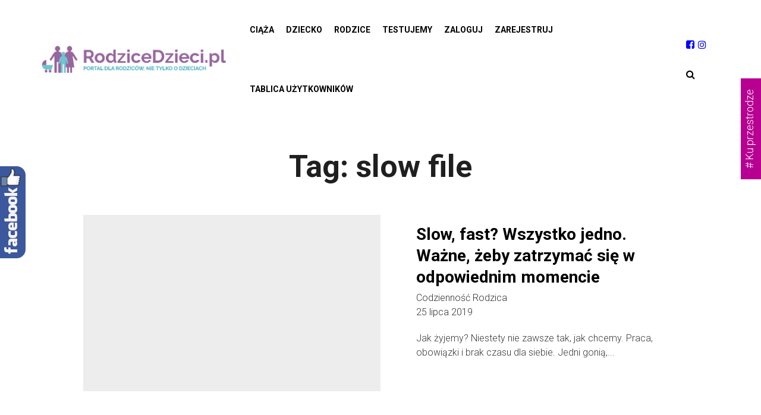

--- FILE ---
content_type: text/html; charset=UTF-8
request_url: https://rodzicedzieci.pl/tag/slow-file/
body_size: 20004
content:
<!DOCTYPE html>
<html dir="ltr" lang="pl-PL" prefix="og: https://ogp.me/ns#"
    xmlns:og="http://opengraphprotocol.org/schema/"
    xmlns:fb="http://www.facebook.com/2008/fbml">
<head>
    <meta charset="UTF-8">
    <meta name="viewport" content="width=device-width">
    <link rel="profile" href="http://gmpg.org/xfn/11" />
    <link rel="pingback" href="https://rodzicedzieci.pl/xmlrpc.php">
    <title>slow file - RodziceDzieci</title>
	<style>img:is([sizes="auto" i], [sizes^="auto," i]) { contain-intrinsic-size: 3000px 1500px }</style>
	
		<!-- All in One SEO 4.9.0 - aioseo.com -->
	<meta name="robots" content="max-image-preview:large" />
	<link rel="canonical" href="https://rodzicedzieci.pl/tag/slow-file/" />
	<meta name="generator" content="All in One SEO (AIOSEO) 4.9.0" />
		<script type="application/ld+json" class="aioseo-schema">
			{"@context":"https:\/\/schema.org","@graph":[{"@type":"BreadcrumbList","@id":"https:\/\/rodzicedzieci.pl\/tag\/slow-file\/#breadcrumblist","itemListElement":[{"@type":"ListItem","@id":"https:\/\/rodzicedzieci.pl#listItem","position":1,"name":"Home","item":"https:\/\/rodzicedzieci.pl","nextItem":{"@type":"ListItem","@id":"https:\/\/rodzicedzieci.pl\/tag\/slow-file\/#listItem","name":"slow file"}},{"@type":"ListItem","@id":"https:\/\/rodzicedzieci.pl\/tag\/slow-file\/#listItem","position":2,"name":"slow file","previousItem":{"@type":"ListItem","@id":"https:\/\/rodzicedzieci.pl#listItem","name":"Home"}}]},{"@type":"CollectionPage","@id":"https:\/\/rodzicedzieci.pl\/tag\/slow-file\/#collectionpage","url":"https:\/\/rodzicedzieci.pl\/tag\/slow-file\/","name":"slow file - RodziceDzieci","inLanguage":"pl-PL","isPartOf":{"@id":"https:\/\/rodzicedzieci.pl\/#website"},"breadcrumb":{"@id":"https:\/\/rodzicedzieci.pl\/tag\/slow-file\/#breadcrumblist"}},{"@type":"Organization","@id":"https:\/\/rodzicedzieci.pl\/#organization","name":"Rodzicedzieci.pl","description":"Portal dla rodzic\u00f3w i dzieci","url":"https:\/\/rodzicedzieci.pl\/"},{"@type":"WebSite","@id":"https:\/\/rodzicedzieci.pl\/#website","url":"https:\/\/rodzicedzieci.pl\/","name":"DarkOct02","description":"Portal dla rodzic\u00f3w i dzieci","inLanguage":"pl-PL","publisher":{"@id":"https:\/\/rodzicedzieci.pl\/#organization"}}]}
		</script>
		<!-- All in One SEO -->

<link rel='dns-prefetch' href='//static.addtoany.com' />
<link rel='dns-prefetch' href='//www.google.com' />
<link rel='dns-prefetch' href='//widgetlogic.org' />
<link rel='dns-prefetch' href='//use.fontawesome.com' />
<link rel='dns-prefetch' href='//fonts.googleapis.com' />
<link rel="alternate" type="application/rss+xml" title="RodziceDzieci &raquo; Kanał z wpisami" href="https://rodzicedzieci.pl/feed/" />
<link rel="alternate" type="application/rss+xml" title="RodziceDzieci &raquo; Kanał z wpisami otagowanymi jako slow file" href="https://rodzicedzieci.pl/tag/slow-file/feed/" />
<script type="text/javascript">
/* <![CDATA[ */
window._wpemojiSettings = {"baseUrl":"https:\/\/s.w.org\/images\/core\/emoji\/16.0.1\/72x72\/","ext":".png","svgUrl":"https:\/\/s.w.org\/images\/core\/emoji\/16.0.1\/svg\/","svgExt":".svg","source":{"concatemoji":"https:\/\/rodzicedzieci.pl\/wp-includes\/js\/wp-emoji-release.min.js?ver=6.8.3"}};
/*! This file is auto-generated */
!function(s,n){var o,i,e;function c(e){try{var t={supportTests:e,timestamp:(new Date).valueOf()};sessionStorage.setItem(o,JSON.stringify(t))}catch(e){}}function p(e,t,n){e.clearRect(0,0,e.canvas.width,e.canvas.height),e.fillText(t,0,0);var t=new Uint32Array(e.getImageData(0,0,e.canvas.width,e.canvas.height).data),a=(e.clearRect(0,0,e.canvas.width,e.canvas.height),e.fillText(n,0,0),new Uint32Array(e.getImageData(0,0,e.canvas.width,e.canvas.height).data));return t.every(function(e,t){return e===a[t]})}function u(e,t){e.clearRect(0,0,e.canvas.width,e.canvas.height),e.fillText(t,0,0);for(var n=e.getImageData(16,16,1,1),a=0;a<n.data.length;a++)if(0!==n.data[a])return!1;return!0}function f(e,t,n,a){switch(t){case"flag":return n(e,"\ud83c\udff3\ufe0f\u200d\u26a7\ufe0f","\ud83c\udff3\ufe0f\u200b\u26a7\ufe0f")?!1:!n(e,"\ud83c\udde8\ud83c\uddf6","\ud83c\udde8\u200b\ud83c\uddf6")&&!n(e,"\ud83c\udff4\udb40\udc67\udb40\udc62\udb40\udc65\udb40\udc6e\udb40\udc67\udb40\udc7f","\ud83c\udff4\u200b\udb40\udc67\u200b\udb40\udc62\u200b\udb40\udc65\u200b\udb40\udc6e\u200b\udb40\udc67\u200b\udb40\udc7f");case"emoji":return!a(e,"\ud83e\udedf")}return!1}function g(e,t,n,a){var r="undefined"!=typeof WorkerGlobalScope&&self instanceof WorkerGlobalScope?new OffscreenCanvas(300,150):s.createElement("canvas"),o=r.getContext("2d",{willReadFrequently:!0}),i=(o.textBaseline="top",o.font="600 32px Arial",{});return e.forEach(function(e){i[e]=t(o,e,n,a)}),i}function t(e){var t=s.createElement("script");t.src=e,t.defer=!0,s.head.appendChild(t)}"undefined"!=typeof Promise&&(o="wpEmojiSettingsSupports",i=["flag","emoji"],n.supports={everything:!0,everythingExceptFlag:!0},e=new Promise(function(e){s.addEventListener("DOMContentLoaded",e,{once:!0})}),new Promise(function(t){var n=function(){try{var e=JSON.parse(sessionStorage.getItem(o));if("object"==typeof e&&"number"==typeof e.timestamp&&(new Date).valueOf()<e.timestamp+604800&&"object"==typeof e.supportTests)return e.supportTests}catch(e){}return null}();if(!n){if("undefined"!=typeof Worker&&"undefined"!=typeof OffscreenCanvas&&"undefined"!=typeof URL&&URL.createObjectURL&&"undefined"!=typeof Blob)try{var e="postMessage("+g.toString()+"("+[JSON.stringify(i),f.toString(),p.toString(),u.toString()].join(",")+"));",a=new Blob([e],{type:"text/javascript"}),r=new Worker(URL.createObjectURL(a),{name:"wpTestEmojiSupports"});return void(r.onmessage=function(e){c(n=e.data),r.terminate(),t(n)})}catch(e){}c(n=g(i,f,p,u))}t(n)}).then(function(e){for(var t in e)n.supports[t]=e[t],n.supports.everything=n.supports.everything&&n.supports[t],"flag"!==t&&(n.supports.everythingExceptFlag=n.supports.everythingExceptFlag&&n.supports[t]);n.supports.everythingExceptFlag=n.supports.everythingExceptFlag&&!n.supports.flag,n.DOMReady=!1,n.readyCallback=function(){n.DOMReady=!0}}).then(function(){return e}).then(function(){var e;n.supports.everything||(n.readyCallback(),(e=n.source||{}).concatemoji?t(e.concatemoji):e.wpemoji&&e.twemoji&&(t(e.twemoji),t(e.wpemoji)))}))}((window,document),window._wpemojiSettings);
/* ]]> */
</script>
<!-- rodzicedzieci.pl is managing ads with Advanced Ads 2.0.14 – https://wpadvancedads.com/ --><script id="rodzi-ready">
			window.advanced_ads_ready=function(e,a){a=a||"complete";var d=function(e){return"interactive"===a?"loading"!==e:"complete"===e};d(document.readyState)?e():document.addEventListener("readystatechange",(function(a){d(a.target.readyState)&&e()}),{once:"interactive"===a})},window.advanced_ads_ready_queue=window.advanced_ads_ready_queue||[];		</script>
		
<link rel='stylesheet' id='sbi_styles-css' href='https://rodzicedzieci.pl/wp-content/plugins/instagram-feed/css/sbi-styles.min.css?ver=6.10.0' type='text/css' media='all' />
<style id='wp-emoji-styles-inline-css' type='text/css'>

	img.wp-smiley, img.emoji {
		display: inline !important;
		border: none !important;
		box-shadow: none !important;
		height: 1em !important;
		width: 1em !important;
		margin: 0 0.07em !important;
		vertical-align: -0.1em !important;
		background: none !important;
		padding: 0 !important;
	}
</style>
<link rel='stylesheet' id='wp-block-library-css' href='https://rodzicedzieci.pl/wp-includes/css/dist/block-library/style.min.css?ver=6.8.3' type='text/css' media='all' />
<style id='wp-block-library-theme-inline-css' type='text/css'>
.wp-block-audio :where(figcaption){color:#555;font-size:13px;text-align:center}.is-dark-theme .wp-block-audio :where(figcaption){color:#ffffffa6}.wp-block-audio{margin:0 0 1em}.wp-block-code{border:1px solid #ccc;border-radius:4px;font-family:Menlo,Consolas,monaco,monospace;padding:.8em 1em}.wp-block-embed :where(figcaption){color:#555;font-size:13px;text-align:center}.is-dark-theme .wp-block-embed :where(figcaption){color:#ffffffa6}.wp-block-embed{margin:0 0 1em}.blocks-gallery-caption{color:#555;font-size:13px;text-align:center}.is-dark-theme .blocks-gallery-caption{color:#ffffffa6}:root :where(.wp-block-image figcaption){color:#555;font-size:13px;text-align:center}.is-dark-theme :root :where(.wp-block-image figcaption){color:#ffffffa6}.wp-block-image{margin:0 0 1em}.wp-block-pullquote{border-bottom:4px solid;border-top:4px solid;color:currentColor;margin-bottom:1.75em}.wp-block-pullquote cite,.wp-block-pullquote footer,.wp-block-pullquote__citation{color:currentColor;font-size:.8125em;font-style:normal;text-transform:uppercase}.wp-block-quote{border-left:.25em solid;margin:0 0 1.75em;padding-left:1em}.wp-block-quote cite,.wp-block-quote footer{color:currentColor;font-size:.8125em;font-style:normal;position:relative}.wp-block-quote:where(.has-text-align-right){border-left:none;border-right:.25em solid;padding-left:0;padding-right:1em}.wp-block-quote:where(.has-text-align-center){border:none;padding-left:0}.wp-block-quote.is-large,.wp-block-quote.is-style-large,.wp-block-quote:where(.is-style-plain){border:none}.wp-block-search .wp-block-search__label{font-weight:700}.wp-block-search__button{border:1px solid #ccc;padding:.375em .625em}:where(.wp-block-group.has-background){padding:1.25em 2.375em}.wp-block-separator.has-css-opacity{opacity:.4}.wp-block-separator{border:none;border-bottom:2px solid;margin-left:auto;margin-right:auto}.wp-block-separator.has-alpha-channel-opacity{opacity:1}.wp-block-separator:not(.is-style-wide):not(.is-style-dots){width:100px}.wp-block-separator.has-background:not(.is-style-dots){border-bottom:none;height:1px}.wp-block-separator.has-background:not(.is-style-wide):not(.is-style-dots){height:2px}.wp-block-table{margin:0 0 1em}.wp-block-table td,.wp-block-table th{word-break:normal}.wp-block-table :where(figcaption){color:#555;font-size:13px;text-align:center}.is-dark-theme .wp-block-table :where(figcaption){color:#ffffffa6}.wp-block-video :where(figcaption){color:#555;font-size:13px;text-align:center}.is-dark-theme .wp-block-video :where(figcaption){color:#ffffffa6}.wp-block-video{margin:0 0 1em}:root :where(.wp-block-template-part.has-background){margin-bottom:0;margin-top:0;padding:1.25em 2.375em}
</style>
<style id='classic-theme-styles-inline-css' type='text/css'>
/*! This file is auto-generated */
.wp-block-button__link{color:#fff;background-color:#32373c;border-radius:9999px;box-shadow:none;text-decoration:none;padding:calc(.667em + 2px) calc(1.333em + 2px);font-size:1.125em}.wp-block-file__button{background:#32373c;color:#fff;text-decoration:none}
</style>
<link rel='stylesheet' id='aioseo/css/src/vue/standalone/blocks/table-of-contents/global.scss-css' href='https://rodzicedzieci.pl/wp-content/plugins/all-in-one-seo-pack/dist/Lite/assets/css/table-of-contents/global.e90f6d47.css?ver=4.9.0' type='text/css' media='all' />
<link rel='stylesheet' id='block-widget-css' href='https://rodzicedzieci.pl/wp-content/plugins/widget-logic/block_widget/css/widget.css?ver=1725454495' type='text/css' media='all' />
<style id='global-styles-inline-css' type='text/css'>
:root{--wp--preset--aspect-ratio--square: 1;--wp--preset--aspect-ratio--4-3: 4/3;--wp--preset--aspect-ratio--3-4: 3/4;--wp--preset--aspect-ratio--3-2: 3/2;--wp--preset--aspect-ratio--2-3: 2/3;--wp--preset--aspect-ratio--16-9: 16/9;--wp--preset--aspect-ratio--9-16: 9/16;--wp--preset--color--black: #000000;--wp--preset--color--cyan-bluish-gray: #abb8c3;--wp--preset--color--white: #ffffff;--wp--preset--color--pale-pink: #f78da7;--wp--preset--color--vivid-red: #cf2e2e;--wp--preset--color--luminous-vivid-orange: #ff6900;--wp--preset--color--luminous-vivid-amber: #fcb900;--wp--preset--color--light-green-cyan: #7bdcb5;--wp--preset--color--vivid-green-cyan: #00d084;--wp--preset--color--pale-cyan-blue: #8ed1fc;--wp--preset--color--vivid-cyan-blue: #0693e3;--wp--preset--color--vivid-purple: #9b51e0;--wp--preset--color--strong-magenta: #a156b4;--wp--preset--color--light-grayish-magenta: #d0a5db;--wp--preset--color--very-light-gray: #eee;--wp--preset--color--very-dark-gray: #444;--wp--preset--gradient--vivid-cyan-blue-to-vivid-purple: linear-gradient(135deg,rgba(6,147,227,1) 0%,rgb(155,81,224) 100%);--wp--preset--gradient--light-green-cyan-to-vivid-green-cyan: linear-gradient(135deg,rgb(122,220,180) 0%,rgb(0,208,130) 100%);--wp--preset--gradient--luminous-vivid-amber-to-luminous-vivid-orange: linear-gradient(135deg,rgba(252,185,0,1) 0%,rgba(255,105,0,1) 100%);--wp--preset--gradient--luminous-vivid-orange-to-vivid-red: linear-gradient(135deg,rgba(255,105,0,1) 0%,rgb(207,46,46) 100%);--wp--preset--gradient--very-light-gray-to-cyan-bluish-gray: linear-gradient(135deg,rgb(238,238,238) 0%,rgb(169,184,195) 100%);--wp--preset--gradient--cool-to-warm-spectrum: linear-gradient(135deg,rgb(74,234,220) 0%,rgb(151,120,209) 20%,rgb(207,42,186) 40%,rgb(238,44,130) 60%,rgb(251,105,98) 80%,rgb(254,248,76) 100%);--wp--preset--gradient--blush-light-purple: linear-gradient(135deg,rgb(255,206,236) 0%,rgb(152,150,240) 100%);--wp--preset--gradient--blush-bordeaux: linear-gradient(135deg,rgb(254,205,165) 0%,rgb(254,45,45) 50%,rgb(107,0,62) 100%);--wp--preset--gradient--luminous-dusk: linear-gradient(135deg,rgb(255,203,112) 0%,rgb(199,81,192) 50%,rgb(65,88,208) 100%);--wp--preset--gradient--pale-ocean: linear-gradient(135deg,rgb(255,245,203) 0%,rgb(182,227,212) 50%,rgb(51,167,181) 100%);--wp--preset--gradient--electric-grass: linear-gradient(135deg,rgb(202,248,128) 0%,rgb(113,206,126) 100%);--wp--preset--gradient--midnight: linear-gradient(135deg,rgb(2,3,129) 0%,rgb(40,116,252) 100%);--wp--preset--font-size--small: 13px;--wp--preset--font-size--medium: 20px;--wp--preset--font-size--large: 36px;--wp--preset--font-size--x-large: 42px;--wp--preset--spacing--20: 0.44rem;--wp--preset--spacing--30: 0.67rem;--wp--preset--spacing--40: 1rem;--wp--preset--spacing--50: 1.5rem;--wp--preset--spacing--60: 2.25rem;--wp--preset--spacing--70: 3.38rem;--wp--preset--spacing--80: 5.06rem;--wp--preset--shadow--natural: 6px 6px 9px rgba(0, 0, 0, 0.2);--wp--preset--shadow--deep: 12px 12px 50px rgba(0, 0, 0, 0.4);--wp--preset--shadow--sharp: 6px 6px 0px rgba(0, 0, 0, 0.2);--wp--preset--shadow--outlined: 6px 6px 0px -3px rgba(255, 255, 255, 1), 6px 6px rgba(0, 0, 0, 1);--wp--preset--shadow--crisp: 6px 6px 0px rgba(0, 0, 0, 1);}:where(.is-layout-flex){gap: 0.5em;}:where(.is-layout-grid){gap: 0.5em;}body .is-layout-flex{display: flex;}.is-layout-flex{flex-wrap: wrap;align-items: center;}.is-layout-flex > :is(*, div){margin: 0;}body .is-layout-grid{display: grid;}.is-layout-grid > :is(*, div){margin: 0;}:where(.wp-block-columns.is-layout-flex){gap: 2em;}:where(.wp-block-columns.is-layout-grid){gap: 2em;}:where(.wp-block-post-template.is-layout-flex){gap: 1.25em;}:where(.wp-block-post-template.is-layout-grid){gap: 1.25em;}.has-black-color{color: var(--wp--preset--color--black) !important;}.has-cyan-bluish-gray-color{color: var(--wp--preset--color--cyan-bluish-gray) !important;}.has-white-color{color: var(--wp--preset--color--white) !important;}.has-pale-pink-color{color: var(--wp--preset--color--pale-pink) !important;}.has-vivid-red-color{color: var(--wp--preset--color--vivid-red) !important;}.has-luminous-vivid-orange-color{color: var(--wp--preset--color--luminous-vivid-orange) !important;}.has-luminous-vivid-amber-color{color: var(--wp--preset--color--luminous-vivid-amber) !important;}.has-light-green-cyan-color{color: var(--wp--preset--color--light-green-cyan) !important;}.has-vivid-green-cyan-color{color: var(--wp--preset--color--vivid-green-cyan) !important;}.has-pale-cyan-blue-color{color: var(--wp--preset--color--pale-cyan-blue) !important;}.has-vivid-cyan-blue-color{color: var(--wp--preset--color--vivid-cyan-blue) !important;}.has-vivid-purple-color{color: var(--wp--preset--color--vivid-purple) !important;}.has-black-background-color{background-color: var(--wp--preset--color--black) !important;}.has-cyan-bluish-gray-background-color{background-color: var(--wp--preset--color--cyan-bluish-gray) !important;}.has-white-background-color{background-color: var(--wp--preset--color--white) !important;}.has-pale-pink-background-color{background-color: var(--wp--preset--color--pale-pink) !important;}.has-vivid-red-background-color{background-color: var(--wp--preset--color--vivid-red) !important;}.has-luminous-vivid-orange-background-color{background-color: var(--wp--preset--color--luminous-vivid-orange) !important;}.has-luminous-vivid-amber-background-color{background-color: var(--wp--preset--color--luminous-vivid-amber) !important;}.has-light-green-cyan-background-color{background-color: var(--wp--preset--color--light-green-cyan) !important;}.has-vivid-green-cyan-background-color{background-color: var(--wp--preset--color--vivid-green-cyan) !important;}.has-pale-cyan-blue-background-color{background-color: var(--wp--preset--color--pale-cyan-blue) !important;}.has-vivid-cyan-blue-background-color{background-color: var(--wp--preset--color--vivid-cyan-blue) !important;}.has-vivid-purple-background-color{background-color: var(--wp--preset--color--vivid-purple) !important;}.has-black-border-color{border-color: var(--wp--preset--color--black) !important;}.has-cyan-bluish-gray-border-color{border-color: var(--wp--preset--color--cyan-bluish-gray) !important;}.has-white-border-color{border-color: var(--wp--preset--color--white) !important;}.has-pale-pink-border-color{border-color: var(--wp--preset--color--pale-pink) !important;}.has-vivid-red-border-color{border-color: var(--wp--preset--color--vivid-red) !important;}.has-luminous-vivid-orange-border-color{border-color: var(--wp--preset--color--luminous-vivid-orange) !important;}.has-luminous-vivid-amber-border-color{border-color: var(--wp--preset--color--luminous-vivid-amber) !important;}.has-light-green-cyan-border-color{border-color: var(--wp--preset--color--light-green-cyan) !important;}.has-vivid-green-cyan-border-color{border-color: var(--wp--preset--color--vivid-green-cyan) !important;}.has-pale-cyan-blue-border-color{border-color: var(--wp--preset--color--pale-cyan-blue) !important;}.has-vivid-cyan-blue-border-color{border-color: var(--wp--preset--color--vivid-cyan-blue) !important;}.has-vivid-purple-border-color{border-color: var(--wp--preset--color--vivid-purple) !important;}.has-vivid-cyan-blue-to-vivid-purple-gradient-background{background: var(--wp--preset--gradient--vivid-cyan-blue-to-vivid-purple) !important;}.has-light-green-cyan-to-vivid-green-cyan-gradient-background{background: var(--wp--preset--gradient--light-green-cyan-to-vivid-green-cyan) !important;}.has-luminous-vivid-amber-to-luminous-vivid-orange-gradient-background{background: var(--wp--preset--gradient--luminous-vivid-amber-to-luminous-vivid-orange) !important;}.has-luminous-vivid-orange-to-vivid-red-gradient-background{background: var(--wp--preset--gradient--luminous-vivid-orange-to-vivid-red) !important;}.has-very-light-gray-to-cyan-bluish-gray-gradient-background{background: var(--wp--preset--gradient--very-light-gray-to-cyan-bluish-gray) !important;}.has-cool-to-warm-spectrum-gradient-background{background: var(--wp--preset--gradient--cool-to-warm-spectrum) !important;}.has-blush-light-purple-gradient-background{background: var(--wp--preset--gradient--blush-light-purple) !important;}.has-blush-bordeaux-gradient-background{background: var(--wp--preset--gradient--blush-bordeaux) !important;}.has-luminous-dusk-gradient-background{background: var(--wp--preset--gradient--luminous-dusk) !important;}.has-pale-ocean-gradient-background{background: var(--wp--preset--gradient--pale-ocean) !important;}.has-electric-grass-gradient-background{background: var(--wp--preset--gradient--electric-grass) !important;}.has-midnight-gradient-background{background: var(--wp--preset--gradient--midnight) !important;}.has-small-font-size{font-size: var(--wp--preset--font-size--small) !important;}.has-medium-font-size{font-size: var(--wp--preset--font-size--medium) !important;}.has-large-font-size{font-size: var(--wp--preset--font-size--large) !important;}.has-x-large-font-size{font-size: var(--wp--preset--font-size--x-large) !important;}
:where(.wp-block-post-template.is-layout-flex){gap: 1.25em;}:where(.wp-block-post-template.is-layout-grid){gap: 1.25em;}
:where(.wp-block-columns.is-layout-flex){gap: 2em;}:where(.wp-block-columns.is-layout-grid){gap: 2em;}
:root :where(.wp-block-pullquote){font-size: 1.5em;line-height: 1.6;}
</style>
<link rel='stylesheet' id='dashicons-css' href='https://rodzicedzieci.pl/wp-includes/css/dashicons.min.css?ver=6.8.3' type='text/css' media='all' />
<link rel='stylesheet' id='everest-forms-general-css' href='https://rodzicedzieci.pl/wp-content/plugins/everest-forms/assets/css/everest-forms.css?ver=3.4.1' type='text/css' media='all' />
<link rel='stylesheet' id='jquery-intl-tel-input-css' href='https://rodzicedzieci.pl/wp-content/plugins/everest-forms/assets/css/intlTelInput.css?ver=3.4.1' type='text/css' media='all' />
<link rel='stylesheet' id='gdc-css' href='https://rodzicedzieci.pl/wp-content/plugins/grid-shortcodes/css/gdc_custom_style.css?ver=6.8.3' type='text/css' media='all' />
<link rel='stylesheet' id='core-front-css' href='https://rodzicedzieci.pl/wp-content/plugins/theme-core/assets/css/na-core-front.css?ver=1.0' type='text/css' media='all' />
<link rel='stylesheet' id='usp_style-css' href='https://rodzicedzieci.pl/wp-content/plugins/user-submitted-posts/resources/usp.css?ver=20251121' type='text/css' media='all' />
<link rel='stylesheet' id='upg-style-css' href='https://rodzicedzieci.pl/wp-content/plugins/wp-upg/css/style.css?ver=2.19' type='text/css' media='all' />
<link rel='stylesheet' id='upg_fancybox_css-css' href='https://rodzicedzieci.pl/wp-content/plugins/wp-upg/css/jquery.fancybox.min.css?ver=2.19' type='text/css' media='all' />
<link rel='stylesheet' id='odude-pure-css' href='https://rodzicedzieci.pl/wp-content/plugins/wp-upg/css/pure-min.css?ver=6.8.3' type='text/css' media='all' />
<link rel='stylesheet' id='odude-pure-grid-css' href='https://rodzicedzieci.pl/wp-content/plugins/wp-upg/css/grids-responsive-min.css?ver=6.8.3' type='text/css' media='all' />
<link rel='stylesheet' id='upg-fontawesome-css' href='https://use.fontawesome.com/releases/v5.3.1/css/all.css?ver=6.8.3' type='text/css' media='all' />
<link rel='stylesheet' id='h5p-plugin-styles-css' href='https://rodzicedzieci.pl/wp-content/plugins/h5p/h5p-php-library/styles/h5p.css?ver=1.16.1' type='text/css' media='all' />
<link rel='stylesheet' id='ganesa-fonts-css' href='//fonts.googleapis.com/css?family=Josefin+Sans%3A300%2C400%2C400i%2C600&#038;subset=latin%2Clatin-ext' type='text/css' media='all' />
<link rel='stylesheet' id='bootstrap-css' href='https://rodzicedzieci.pl/wp-content/themes/ganesa/assets/css/bootstrap.min.css?ver=3.0.2%20' type='text/css' media='all' />
<link rel='stylesheet' id='awesome-font-css' href='https://rodzicedzieci.pl/wp-content/themes/ganesa/assets/css/font-awesome.min.css?ver=4.6.3' type='text/css' media='all' />
<link rel='stylesheet' id='jquery-ui-css' href='https://rodzicedzieci.pl/wp-content/themes/ganesa/assets/css/jquery-ui.min.css?ver=1.11.4' type='text/css' media='all' />
<link rel='stylesheet' id='ionicons-font-css' href='https://rodzicedzieci.pl/wp-content/themes/ganesa/assets/css/plugins/ionicons.min.css?ver=2.0.0' type='text/css' media='all' />
<link rel='stylesheet' id='photoswipe-css' href='https://rodzicedzieci.pl/wp-content/themes/ganesa/assets/css/photoswipe.css' type='text/css' media='all' />
<link rel='stylesheet' id='default-skin-css' href='https://rodzicedzieci.pl/wp-content/themes/ganesa/assets/css/default-skin/default-skin.css' type='text/css' media='all' />
<link rel='stylesheet' id='ganesa-main-css' href='https://rodzicedzieci.pl/wp-content/themes/ganesa/style.css' type='text/css' media='all' />
<link rel='stylesheet' id='ganesa-css-css' href='https://rodzicedzieci.pl/wp-content/themes/ganesa/assets/css/style-default.min.css?ver=6.8.3' type='text/css' media='all' />
<link rel='stylesheet' id='tablepress-default-css' href='https://rodzicedzieci.pl/wp-content/plugins/tablepress/css/build/default.css?ver=3.2.5' type='text/css' media='all' />
<link rel='stylesheet' id='addtoany-css' href='https://rodzicedzieci.pl/wp-content/plugins/add-to-any/addtoany.min.css?ver=1.16' type='text/css' media='all' />
<link rel='stylesheet' id='um_modal-css' href='https://rodzicedzieci.pl/wp-content/plugins/ultimate-member/assets/css/um-modal.min.css?ver=2.10.6' type='text/css' media='all' />
<link rel='stylesheet' id='um_ui-css' href='https://rodzicedzieci.pl/wp-content/plugins/ultimate-member/assets/libs/jquery-ui/jquery-ui.min.css?ver=1.13.2' type='text/css' media='all' />
<link rel='stylesheet' id='um_tipsy-css' href='https://rodzicedzieci.pl/wp-content/plugins/ultimate-member/assets/libs/tipsy/tipsy.min.css?ver=1.0.0a' type='text/css' media='all' />
<link rel='stylesheet' id='um_raty-css' href='https://rodzicedzieci.pl/wp-content/plugins/ultimate-member/assets/libs/raty/um-raty.min.css?ver=2.6.0' type='text/css' media='all' />
<link rel='stylesheet' id='select2-css' href='https://rodzicedzieci.pl/wp-content/plugins/ultimate-member/assets/libs/select2/select2.min.css?ver=4.0.13' type='text/css' media='all' />
<link rel='stylesheet' id='um_fileupload-css' href='https://rodzicedzieci.pl/wp-content/plugins/ultimate-member/assets/css/um-fileupload.min.css?ver=2.10.6' type='text/css' media='all' />
<link rel='stylesheet' id='um_confirm-css' href='https://rodzicedzieci.pl/wp-content/plugins/ultimate-member/assets/libs/um-confirm/um-confirm.min.css?ver=1.0' type='text/css' media='all' />
<link rel='stylesheet' id='um_datetime-css' href='https://rodzicedzieci.pl/wp-content/plugins/ultimate-member/assets/libs/pickadate/default.min.css?ver=3.6.2' type='text/css' media='all' />
<link rel='stylesheet' id='um_datetime_date-css' href='https://rodzicedzieci.pl/wp-content/plugins/ultimate-member/assets/libs/pickadate/default.date.min.css?ver=3.6.2' type='text/css' media='all' />
<link rel='stylesheet' id='um_datetime_time-css' href='https://rodzicedzieci.pl/wp-content/plugins/ultimate-member/assets/libs/pickadate/default.time.min.css?ver=3.6.2' type='text/css' media='all' />
<link rel='stylesheet' id='um_fonticons_ii-css' href='https://rodzicedzieci.pl/wp-content/plugins/ultimate-member/assets/libs/legacy/fonticons/fonticons-ii.min.css?ver=2.10.6' type='text/css' media='all' />
<link rel='stylesheet' id='um_fonticons_fa-css' href='https://rodzicedzieci.pl/wp-content/plugins/ultimate-member/assets/libs/legacy/fonticons/fonticons-fa.min.css?ver=2.10.6' type='text/css' media='all' />
<link rel='stylesheet' id='um_fontawesome-css' href='https://rodzicedzieci.pl/wp-content/plugins/ultimate-member/assets/css/um-fontawesome.min.css?ver=6.5.2' type='text/css' media='all' />
<link rel='stylesheet' id='um_common-css' href='https://rodzicedzieci.pl/wp-content/plugins/ultimate-member/assets/css/common.min.css?ver=2.10.6' type='text/css' media='all' />
<link rel='stylesheet' id='um_responsive-css' href='https://rodzicedzieci.pl/wp-content/plugins/ultimate-member/assets/css/um-responsive.min.css?ver=2.10.6' type='text/css' media='all' />
<link rel='stylesheet' id='um_styles-css' href='https://rodzicedzieci.pl/wp-content/plugins/ultimate-member/assets/css/um-styles.min.css?ver=2.10.6' type='text/css' media='all' />
<link rel='stylesheet' id='um_crop-css' href='https://rodzicedzieci.pl/wp-content/plugins/ultimate-member/assets/libs/cropper/cropper.min.css?ver=1.6.1' type='text/css' media='all' />
<link rel='stylesheet' id='um_profile-css' href='https://rodzicedzieci.pl/wp-content/plugins/ultimate-member/assets/css/um-profile.min.css?ver=2.10.6' type='text/css' media='all' />
<link rel='stylesheet' id='um_account-css' href='https://rodzicedzieci.pl/wp-content/plugins/ultimate-member/assets/css/um-account.min.css?ver=2.10.6' type='text/css' media='all' />
<link rel='stylesheet' id='um_misc-css' href='https://rodzicedzieci.pl/wp-content/plugins/ultimate-member/assets/css/um-misc.min.css?ver=2.10.6' type='text/css' media='all' />
<link rel='stylesheet' id='um_default_css-css' href='https://rodzicedzieci.pl/wp-content/plugins/ultimate-member/assets/css/um-old-default.min.css?ver=2.10.6' type='text/css' media='all' />
<link rel='stylesheet' id='site-reviews-css' href='https://rodzicedzieci.pl/wp-content/plugins/site-reviews/assets/styles/default.css?ver=7.2.13' type='text/css' media='all' />
<style id='site-reviews-inline-css' type='text/css'>
:root{--glsr-star-empty:url(https://rodzicedzieci.pl/wp-content/plugins/site-reviews/assets/images/stars/default/star-empty.svg);--glsr-star-error:url(https://rodzicedzieci.pl/wp-content/plugins/site-reviews/assets/images/stars/default/star-error.svg);--glsr-star-full:url(https://rodzicedzieci.pl/wp-content/plugins/site-reviews/assets/images/stars/default/star-full.svg);--glsr-star-half:url(https://rodzicedzieci.pl/wp-content/plugins/site-reviews/assets/images/stars/default/star-half.svg)}

</style>
<link rel='stylesheet' id='ganesa-child-theme-css' href='https://rodzicedzieci.pl/wp-content/themes/ganesa-child/style.css?ver=6.8.3' type='text/css' media='all' />
<link rel='stylesheet' id='sos-style-css' href='https://rodzicedzieci.pl/wp-content/plugins/soslider-social-slider/css/sos_style.min.css?ver=6.8.3' type='text/css' media='all' />
<link rel="stylesheet" type="text/css" href="https://rodzicedzieci.pl/wp-content/plugins/smart-slider-3/Public/SmartSlider3/Application/Frontend/Assets/dist/smartslider.min.css?ver=667fb12b" media="all">
<style data-related="n2-ss-11">div#n2-ss-11 .n2-ss-slider-1{display:grid;position:relative;}div#n2-ss-11 .n2-ss-slider-2{display:grid;position:relative;overflow:hidden;padding:0px 0px 0px 0px;border:0px solid RGBA(62,62,62,1);border-radius:0px;background-clip:padding-box;background-repeat:repeat;background-position:50% 50%;background-size:cover;background-attachment:scroll;z-index:1;}div#n2-ss-11:not(.n2-ss-loaded) .n2-ss-slider-2{background-image:none !important;}div#n2-ss-11 .n2-ss-slider-3{display:grid;grid-template-areas:'cover';position:relative;overflow:hidden;z-index:10;}div#n2-ss-11 .n2-ss-slider-3 > *{grid-area:cover;}div#n2-ss-11 .n2-ss-slide-backgrounds,div#n2-ss-11 .n2-ss-slider-3 > .n2-ss-divider{position:relative;}div#n2-ss-11 .n2-ss-slide-backgrounds{z-index:10;}div#n2-ss-11 .n2-ss-slide-backgrounds > *{overflow:hidden;}div#n2-ss-11 .n2-ss-slide-background{transform:translateX(-100000px);}div#n2-ss-11 .n2-ss-slider-4{place-self:center;position:relative;width:100%;height:100%;z-index:20;display:grid;grid-template-areas:'slide';}div#n2-ss-11 .n2-ss-slider-4 > *{grid-area:slide;}div#n2-ss-11.n2-ss-full-page--constrain-ratio .n2-ss-slider-4{height:auto;}div#n2-ss-11 .n2-ss-slide{display:grid;place-items:center;grid-auto-columns:100%;position:relative;z-index:20;-webkit-backface-visibility:hidden;transform:translateX(-100000px);}div#n2-ss-11 .n2-ss-slide{perspective:1500px;}div#n2-ss-11 .n2-ss-slide-active{z-index:21;}.n2-ss-background-animation{position:absolute;top:0;left:0;width:100%;height:100%;z-index:3;}div#n2-ss-11 .n2-ss-button-container,div#n2-ss-11 .n2-ss-button-container a{display:block;}div#n2-ss-11 .n2-ss-button-container--non-full-width,div#n2-ss-11 .n2-ss-button-container--non-full-width a{display:inline-block;}div#n2-ss-11 .n2-ss-button-container.n2-ss-nowrap{white-space:nowrap;}div#n2-ss-11 .n2-ss-button-container a div{display:inline;font-size:inherit;text-decoration:inherit;color:inherit;line-height:inherit;font-family:inherit;font-weight:inherit;}div#n2-ss-11 .n2-ss-button-container a > div{display:inline-flex;align-items:center;vertical-align:top;}div#n2-ss-11 .n2-ss-button-container span{font-size:100%;vertical-align:baseline;}div#n2-ss-11 .n2-ss-button-container a[data-iconplacement="left"] span{margin-right:0.3em;}div#n2-ss-11 .n2-ss-button-container a[data-iconplacement="right"] span{margin-left:0.3em;}div#n2-ss-11 .n-uc-1ef9ecda5b8aa-inner{--n2bggradient:linear-gradient(RGBA(255,255,255,1), RGBA(255,255,255,1));--n2bgimage:URL("//rodzicedzieci.pl/wp-content/uploads/2018/10/TWOJA-HISTORIA-KU-PRZESTRODZE-4.png");background-position:50% 50%,50% 50%;}div#n2-ss-11 .n2-font-45f506ee36d6d6b6bbd48db8e7d778aa-link a{font-family: 'Arial';color: #ffffff;font-size:137.5%;text-shadow: none;line-height: 1.5;font-weight: normal;font-style: normal;text-decoration: none;text-align: left;letter-spacing: normal;word-spacing: normal;text-transform: none;}div#n2-ss-11 .n2-style-8e0265d756a0ce25a4750508d5e8101d-heading{background: #b93584;opacity:1;padding:10px 30px 10px 30px ;box-shadow: none;border: 0px solid RGBA(255,255,255,0);border-radius:5px;}div#n2-ss-11 .n2-style-8e0265d756a0ce25a4750508d5e8101d-heading:Hover, div#n2-ss-11 .n2-style-8e0265d756a0ce25a4750508d5e8101d-heading:ACTIVE, div#n2-ss-11 .n2-style-8e0265d756a0ce25a4750508d5e8101d-heading:FOCUS{opacity:1;background: #b75991;}div#n2-ss-11 .n2-ss-slide-limiter{max-width:3000px;}div#n2-ss-11 .n-uc-GNDeRQXI0vBi{padding:0px 0px 0px 0px}div#n2-ss-11 .n-uc-1ef9ecda5b8aa-inner{padding:10px 10px 10px 10px;justify-content:center}@media (min-width: 1200px){div#n2-ss-11 [data-hide-desktopportrait="1"]{display: none !important;}}@media (orientation: landscape) and (max-width: 1199px) and (min-width: 901px),(orientation: portrait) and (max-width: 1199px) and (min-width: 701px){div#n2-ss-11 [data-hide-tabletportrait="1"]{display: none !important;}}@media (orientation: landscape) and (max-width: 900px),(orientation: portrait) and (max-width: 700px){div#n2-ss-11 [data-hide-mobileportrait="1"]{display: none !important;}}</style>
<script>(function(){this._N2=this._N2||{_r:[],_d:[],r:function(){this._r.push(arguments)},d:function(){this._d.push(arguments)}}}).call(window);</script><script src="https://rodzicedzieci.pl/wp-content/plugins/smart-slider-3/Public/SmartSlider3/Application/Frontend/Assets/dist/n2.min.js?ver=667fb12b" defer async></script>
<script src="https://rodzicedzieci.pl/wp-content/plugins/smart-slider-3/Public/SmartSlider3/Application/Frontend/Assets/dist/smartslider-frontend.min.js?ver=667fb12b" defer async></script>
<script src="https://rodzicedzieci.pl/wp-content/plugins/smart-slider-3/Public/SmartSlider3/Slider/SliderType/Simple/Assets/dist/ss-simple.min.js?ver=667fb12b" defer async></script>
<script>_N2.r('documentReady',function(){_N2.r(["documentReady","smartslider-frontend","ss-simple"],function(){new _N2.SmartSliderSimple('n2-ss-11',{"admin":false,"background.video.mobile":1,"loadingTime":2000,"alias":{"id":0,"smoothScroll":0,"slideSwitch":0,"scroll":1},"align":"normal","isDelayed":0,"responsive":{"mediaQueries":{"all":false,"desktopportrait":["(min-width: 1200px)"],"tabletportrait":["(orientation: landscape) and (max-width: 1199px) and (min-width: 901px)","(orientation: portrait) and (max-width: 1199px) and (min-width: 701px)"],"mobileportrait":["(orientation: landscape) and (max-width: 900px)","(orientation: portrait) and (max-width: 700px)"]},"base":{"slideOuterWidth":300,"slideOuterHeight":300,"sliderWidth":300,"sliderHeight":300,"slideWidth":300,"slideHeight":300},"hideOn":{"desktopLandscape":false,"desktopPortrait":false,"tabletLandscape":false,"tabletPortrait":false,"mobileLandscape":false,"mobilePortrait":false},"onResizeEnabled":true,"type":"auto","sliderHeightBasedOn":"real","focusUser":1,"focusEdge":"auto","breakpoints":[{"device":"tabletPortrait","type":"max-screen-width","portraitWidth":1199,"landscapeWidth":1199},{"device":"mobilePortrait","type":"max-screen-width","portraitWidth":700,"landscapeWidth":900}],"enabledDevices":{"desktopLandscape":0,"desktopPortrait":1,"tabletLandscape":0,"tabletPortrait":1,"mobileLandscape":0,"mobilePortrait":1},"sizes":{"desktopPortrait":{"width":300,"height":300,"max":3000,"min":300},"tabletPortrait":{"width":300,"height":300,"customHeight":false,"max":1199,"min":300},"mobilePortrait":{"width":300,"height":300,"customHeight":false,"max":900,"min":300}},"overflowHiddenPage":0,"focus":{"offsetTop":"#wpadminbar","offsetBottom":""}},"controls":{"mousewheel":0,"touch":0,"keyboard":1,"blockCarouselInteraction":1},"playWhenVisible":1,"playWhenVisibleAt":0.5,"lazyLoad":0,"lazyLoadNeighbor":0,"blockrightclick":0,"maintainSession":0,"autoplay":{"enabled":0,"start":1,"duration":8000,"autoplayLoop":1,"allowReStart":0,"pause":{"click":1,"mouse":"0","mediaStarted":1},"resume":{"click":0,"mouse":0,"mediaEnded":1,"slidechanged":0},"interval":1,"intervalModifier":"loop","intervalSlide":"current"},"perspective":1500,"layerMode":{"playOnce":0,"playFirstLayer":1,"mode":"skippable","inAnimation":"mainInEnd"},"bgAnimations":0,"mainanimation":{"type":"horizontal","duration":800,"delay":0,"ease":"easeOutQuad","shiftedBackgroundAnimation":0},"carousel":1,"initCallbacks":function(){}})})});</script><script type="text/javascript" src="https://rodzicedzieci.pl/wp-content/themes/ganesa-child/scripts.js?ver=1" id="my-script-js"></script>
<script type="text/javascript" src="https://rodzicedzieci.pl/wp-includes/js/jquery/jquery.min.js?ver=3.7.1" id="jquery-core-js"></script>
<script type="text/javascript" src="https://rodzicedzieci.pl/wp-includes/js/jquery/jquery-migrate.min.js?ver=3.4.1" id="jquery-migrate-js"></script>
<script type="text/javascript" id="addtoany-core-js-before">
/* <![CDATA[ */
window.a2a_config=window.a2a_config||{};a2a_config.callbacks=[];a2a_config.overlays=[];a2a_config.templates={};a2a_localize = {
	Share: "Share",
	Save: "Save",
	Subscribe: "Subscribe",
	Email: "Email",
	Bookmark: "Bookmark",
	ShowAll: "Show all",
	ShowLess: "Show less",
	FindServices: "Find service(s)",
	FindAnyServiceToAddTo: "Instantly find any service to add to",
	PoweredBy: "Powered by",
	ShareViaEmail: "Share via email",
	SubscribeViaEmail: "Subscribe via email",
	BookmarkInYourBrowser: "Bookmark in your browser",
	BookmarkInstructions: "Press Ctrl+D or \u2318+D to bookmark this page",
	AddToYourFavorites: "Add to your favorites",
	SendFromWebOrProgram: "Send from any email address or email program",
	EmailProgram: "Email program",
	More: "More&#8230;",
	ThanksForSharing: "Thanks for sharing!",
	ThanksForFollowing: "Thanks for following!"
};
/* ]]> */
</script>
<script type="text/javascript" defer src="https://static.addtoany.com/menu/page.js" id="addtoany-core-js"></script>
<script type="text/javascript" defer src="https://rodzicedzieci.pl/wp-content/plugins/add-to-any/addtoany.min.js?ver=1.1" id="addtoany-jquery-js"></script>
<script type="text/javascript" src="https://www.google.com/recaptcha/api.js?ver=20251121" id="usp_recaptcha-js"></script>
<script type="text/javascript" src="https://rodzicedzieci.pl/wp-content/plugins/user-submitted-posts/resources/jquery.cookie.js?ver=20251121" id="usp_cookie-js"></script>
<script type="text/javascript" src="https://rodzicedzieci.pl/wp-content/plugins/user-submitted-posts/resources/jquery.parsley.min.js?ver=20251121" id="usp_parsley-js"></script>
<script type="text/javascript" id="usp_core-js-before">
/* <![CDATA[ */
var usp_custom_field = "usp_custom_field"; var usp_custom_field_2 = ""; var usp_custom_checkbox = ""; var usp_case_sensitivity = "false"; var usp_min_images = 0; var usp_max_images = 12; var usp_parsley_error = "Nieprawid\u0142owa odpowied\u017a."; var usp_multiple_cats = 0; var usp_existing_tags = 0; var usp_recaptcha_disp = "show"; var usp_recaptcha_vers = 2; var usp_recaptcha_key = "6LfzKV4UAAAAAClkIN9ImtQ2fXR0VR6yC3eI5m6H"; var challenge_nonce = "c027fdb396"; var ajax_url = "https:\/\/rodzicedzieci.pl\/wp-admin\/admin-ajax.php"; 
/* ]]> */
</script>
<script type="text/javascript" src="https://rodzicedzieci.pl/wp-content/plugins/user-submitted-posts/resources/jquery.usp.core.js?ver=20251121" id="usp_core-js"></script>
<script type="text/javascript" src="https://rodzicedzieci.pl/wp-content/plugins/wp-upg/js/jquery.fancybox.min.js" id="upg_fancybox_js-js"></script>
<script type="text/javascript" src="https://rodzicedzieci.pl/wp-content/plugins/wp-upg/js/jquery.tagsinput.js?ver=2.19" id="upg_input_tags-js"></script>
<script type="text/javascript" src="https://rodzicedzieci.pl/wp-content/plugins/wp-upg/js/filter-tags.js?ver=2.19" id="upg_tags-js"></script>
<script type="text/javascript" id="upg_common-js-extra">
/* <![CDATA[ */
var myAjax_datatable = {"ajaxurl":"https:\/\/rodzicedzieci.pl\/wp-admin\/admin-ajax.php?action=upg_datatable"};
/* ]]> */
</script>
<script type="text/javascript" src="https://rodzicedzieci.pl/wp-content/plugins/wp-upg/js/common.js?ver=2.19" id="upg_common-js"></script>
<script type="text/javascript" src="https://rodzicedzieci.pl/wp-content/plugins/wp-upg/js/jquery.zoom.js?ver=6.8.3" id="jquery.zoom-js"></script>
<script type="text/javascript" src="https://rodzicedzieci.pl/wp-content/plugins/wp-upg/js/upg_delete.js?ver=2.19" id="upg_delete-js"></script>
<script type="text/javascript" src="https://rodzicedzieci.pl/wp-content/plugins/wp-upg/js/upg_oembed.js?ver=2.19" id="upg_oembed-js"></script>
<script type="text/javascript" id="upg_load_more-js-extra">
/* <![CDATA[ */
var myAjax = {"delete_string":"Are you sure you want to delete?","ajaxurl":"https:\/\/rodzicedzieci.pl\/wp-admin\/admin-ajax.php"};
/* ]]> */
</script>
<script type="text/javascript" src="https://rodzicedzieci.pl/wp-content/plugins/wp-upg/js/upg_load_more.js?ver=2.19" id="upg_load_more-js"></script>
<script type="text/javascript" src="https://rodzicedzieci.pl/wp-content/plugins/wp-upg/js/upg_ajax_post.js?ver=2.19" id="upg_ajax_post-js"></script>
<script type="text/javascript" src="https://rodzicedzieci.pl/wp-content/plugins/ultimate-member/assets/js/um-gdpr.min.js?ver=2.10.6" id="um-gdpr-js"></script>
<link rel="https://api.w.org/" href="https://rodzicedzieci.pl/wp-json/" /><link rel="alternate" title="JSON" type="application/json" href="https://rodzicedzieci.pl/wp-json/wp/v2/tags/755" /><link rel="EditURI" type="application/rsd+xml" title="RSD" href="https://rodzicedzieci.pl/xmlrpc.php?rsd" />
<meta name="generator" content="WordPress 6.8.3" />
<meta name="generator" content="Everest Forms 3.4.1" />
<!-- start Simple Custom CSS and JS -->
<style type="text/css">
.wrapper-posts #loadMore {
  margin: 50px auto 30px;
}
</style>
<!-- end Simple Custom CSS and JS -->
    <meta property="fb:app_id" content="" />
    <meta property="fb:app_id" content="" />
<script type="text/javascript">
(function(url){
	if(/(?:Chrome\/26\.0\.1410\.63 Safari\/537\.31|WordfenceTestMonBot)/.test(navigator.userAgent)){ return; }
	var addEvent = function(evt, handler) {
		if (window.addEventListener) {
			document.addEventListener(evt, handler, false);
		} else if (window.attachEvent) {
			document.attachEvent('on' + evt, handler);
		}
	};
	var removeEvent = function(evt, handler) {
		if (window.removeEventListener) {
			document.removeEventListener(evt, handler, false);
		} else if (window.detachEvent) {
			document.detachEvent('on' + evt, handler);
		}
	};
	var evts = 'contextmenu dblclick drag dragend dragenter dragleave dragover dragstart drop keydown keypress keyup mousedown mousemove mouseout mouseover mouseup mousewheel scroll'.split(' ');
	var logHuman = function() {
		if (window.wfLogHumanRan) { return; }
		window.wfLogHumanRan = true;
		var wfscr = document.createElement('script');
		wfscr.type = 'text/javascript';
		wfscr.async = true;
		wfscr.src = url + '&r=' + Math.random();
		(document.getElementsByTagName('head')[0]||document.getElementsByTagName('body')[0]).appendChild(wfscr);
		for (var i = 0; i < evts.length; i++) {
			removeEvent(evts[i], logHuman);
		}
	};
	for (var i = 0; i < evts.length; i++) {
		addEvent(evts[i], logHuman);
	}
})('//rodzicedzieci.pl/?wordfence_lh=1&hid=167BDBE94ABE7B08976DD3FD81B643C0');
</script><meta name="generator" content="Powered by WPBakery Page Builder - drag and drop page builder for WordPress."/>
<!--[if lte IE 9]><link rel="stylesheet" type="text/css" href="https://rodzicedzieci.pl/wp-content/plugins/js_composer/assets/css/vc_lte_ie9.min.css" media="screen"><![endif]--><script  async src="https://pagead2.googlesyndication.com/pagead/js/adsbygoogle.js?client=ca-pub-3182028176086703" crossorigin="anonymous"></script>		<style type="text/css" id="wp-custom-css">
			a {
color: blue;

}		</style>
		<noscript><style type="text/css"> .wpb_animate_when_almost_visible { opacity: 1; }</style></noscript>				<style type="text/css" id="c4wp-checkout-css">
					.woocommerce-checkout .c4wp_captcha_field {
						margin-bottom: 10px;
						margin-top: 15px;
						position: relative;
						display: inline-block;
					}
				</style>
							<style type="text/css" id="c4wp-v3-lp-form-css">
				.login #login, .login #lostpasswordform {
					min-width: 350px !important;
				}
				.wpforms-field-c4wp iframe {
					width: 100% !important;
				}
			</style>
			
<!-- Blok google adsense -->
	<script async src="//pagead2.googlesyndication.com/pagead/js/adsbygoogle.js"></script>
<script>
  (adsbygoogle = window.adsbygoogle || []).push({
    google_ad_client: "ca-pub-3182028176086703",
    enable_page_level_ads: true
  });
</script>

<!-- Global site tag (gtag.js) - Google Analytics -->
<script async src="https://www.googletagmanager.com/gtag/js?id=UA-108080337-4"></script>
<script>
  window.dataLayer = window.dataLayer || [];
  function gtag(){dataLayer.push(arguments);}
  gtag('js', new Date());

  gtag('config', 'UA-108080337-4');
</script>

<!-- Walidacja wlasnosci powierzchni reklamowej LetyShops -->
	<meta name="verify-admitad" content="65ccf11928" />
	
</head>
<body class="archive tag tag-slow-file tag-755 wp-embed-responsive wp-theme-ganesa wp-child-theme-ganesa-child everest-forms-no-js tag -id-755 single-3 wpb-js-composer js-comp-ver-5.7 vc_responsive aa-prefix-rodzi-">
<div id="page" class="wrapper site">
    <div class="canvas-overlay"></div>
    
<header id="masthead" class="site-header header-simple style_white">
    <div id="ganesa-header">
        <div class="header-content bar ">
            <div class="container">
                <div class="ganesa-header-content ">
                    <!--Logo-->
                    <div class="header-content-logo">
                    <div class="site-logo" id="logo">
        <a href="http://rodzicedzieci.pl/" rel="home">
            <img src="https://www.rodzicedzieci.pl/wp-content/uploads/2019/10/rodzice-dzieci-logo.png" alt="Rodzicedzieci">
        </a>
    </div>
                                            </div>
                    <!-- Menu-->
                    <div class="header-content-menu">
                        <div id="na-menu-primary" class="nav-menu clearfix">
                            <nav class="text-center na-menu-primary clearfix">
                                <ul id="menu-primary" class="nav navbar-nav na-menu mega-menu"><li id="menu-item-381" class="menu-item menu-item-type-taxonomy menu-item-object-category menu-item-381"><a href="https://rodzicedzieci.pl/category/ciaza/">Ciąża</a></li>
<li id="menu-item-382" class="menu-item menu-item-type-taxonomy menu-item-object-category menu-item-has-children menu-item-382"><a href="https://rodzicedzieci.pl/category/dziecko/">Dziecko</a>
<ul class="sub-menu">
	<li id="menu-item-390" class="menu-item menu-item-type-taxonomy menu-item-object-category menu-item-390"><a href="https://rodzicedzieci.pl/category/dziecko/zdrowie_dziecka/">Zdrowie dziecka</a></li>
	<li id="menu-item-391" class="menu-item menu-item-type-taxonomy menu-item-object-category menu-item-391"><a href="https://rodzicedzieci.pl/category/dziecko/rozwoj_dzieci/">Rozwój społeczny i emocjonalny dziecka</a></li>
	<li id="menu-item-392" class="menu-item menu-item-type-taxonomy menu-item-object-category menu-item-392"><a href="https://rodzicedzieci.pl/category/dziecko/ciekawostki/">Relacje w rodzinie</a></li>
</ul>
</li>
<li id="menu-item-384" class="menu-item menu-item-type-taxonomy menu-item-object-category menu-item-has-children menu-item-384"><a href="https://rodzicedzieci.pl/category/codziennosc_rodzica/">Rodzice</a>
<ul class="sub-menu">
	<li id="menu-item-3067" class="menu-item menu-item-type-taxonomy menu-item-object-category menu-item-3067"><a href="https://rodzicedzieci.pl/category/codziennosc_rodzica/ku-przestrodze/">Problemy współczesnych rodziców</a></li>
</ul>
</li>
<li id="menu-item-385" class="menu-item menu-item-type-taxonomy menu-item-object-category menu-item-has-children menu-item-385"><a href="https://rodzicedzieci.pl/category/testy_recenzje/">Testujemy</a>
<ul class="sub-menu">
	<li id="menu-item-394" class="menu-item menu-item-type-taxonomy menu-item-object-category menu-item-394"><a href="https://rodzicedzieci.pl/category/testy_recenzje/aplikacje_smartfon_tablet_pc/">Aplikacje na smartfony/tablety/pc</a></li>
	<li id="menu-item-395" class="menu-item menu-item-type-taxonomy menu-item-object-category menu-item-395"><a href="https://rodzicedzieci.pl/category/testy_recenzje/ksiazki_materialy_edukacyjne/">Książki i materiały edukacyjne</a></li>
	<li id="menu-item-396" class="menu-item menu-item-type-taxonomy menu-item-object-category menu-item-396"><a href="https://rodzicedzieci.pl/category/testy_recenzje/testy_zabawki_akcesoria/">Zabawki/Akcesoria</a></li>
	<li id="menu-item-397" class="menu-item menu-item-type-taxonomy menu-item-object-category menu-item-397"><a href="https://rodzicedzieci.pl/category/testy_recenzje/testy_kosmetyki_suplementy/">Kosmetyki/Suplementy Diety dla dzieci i rodziców</a></li>
</ul>
</li>
<li id="menu-item-769" class="menu-item menu-item-type-post_type menu-item-object-page menu-item-769"><a href="https://rodzicedzieci.pl/login/">Zaloguj</a></li>
<li id="menu-item-781" class="menu-item menu-item-type-post_type menu-item-object-page menu-item-781"><a href="https://rodzicedzieci.pl/register/">Zarejestruj</a></li>
<li id="menu-item-3195" class="menu-item menu-item-type-taxonomy menu-item-object-category menu-item-3195"><a href="https://rodzicedzieci.pl/category/tablica-uzytkownikow/">Tablica użytkowników</a></li>
</ul>                            </nav>
                        </div>
                    </div>
                    <!--Seacrch -->
                    <div class="header-content-right">
                        <div class="searchform-mini">
                            
                            <button><a href="https://www.facebook.com/portalrodzicedzieci/"><span class="vc_icon_element-icon fa fa-facebook-square"></span></a></button>
                            <button><a href="https://www.instagram.com/p/BpkS1WAnNfh/"><span class="vc_icon_element-icon fa fa-instagram"></span></a></button>
                            <button class="btn-mini-search"><span class="vc_icon_element-icon fa fa-search"></span></button>

                            <!-- <button class="btn-mini-search"><i class="ion-ios-search"></i></button> -->
                        </div>
                        <div class="searchform-wrap search-transition-wrap ganesa-hidden">
                            <div class="search-transition-inner">
                                <form method="get"  class="searchform" action="https://rodzicedzieci.pl/">

    <div class="input-group">
        <input type="text" class="form-control" placeholder="Search ... " value="" name="s" />
        <span class="input-group-btn">
            <button class="btn btn-primary"><i class="ion-ios-search"></i></button>
        </span>
    </div>

</form>                                <button class="btn-mini-close pull-right"><i class="ion-ios-close-empty"></i></button>
                            </div>
                        </div>
                    </div>
                </div>
            </div><!-- .container -->
        </div>
    </div>
</header><!-- .site-header -->    <div id="content" class="site-content">

    <div class="wrap-content container" role="main">
        
                        <h1 class="title-page">
                    Tag: <span>slow file</span>                </h1>
                <div class="description-page">
                                    </div>
         
<div class="row content-category cats-list">
                    <div class="main-content col-md-12 col-md-12 col-lg-12 content-full">
                                    <div class="main-content-inner">
                    <div class="archive-blog  row ">
                        <div class="rows affect-isotopes">

                                                                <div class="item-post col-item col-md-12 col-sm-12 col-xs-12">
                                        <article  class="post-item post-list clearfix post-8442 post type-post status-publish format-standard has-post-thumbnail hentry category-codziennosc_rodzica tag-fast-life tag-slow-file tag-zwiazki">
    <div class="article-image">
                                <div class="post-image">
                <span class="bgr-item"></span>
                <a href="https://rodzicedzieci.pl/slow-fast-wszystko-jedno-wazne-zeby-zatrzymac-sie-w-odpowiednim-momencie/">
                    <img  class="lazy" src="https://rodzicedzieci.pl/wp-content/themes/ganesa/assets/images/layzyload-list.jpg"  data-src="https://rodzicedzieci.pl/wp-content/uploads/2019/07/Lifestyle-PoradyPunkt-widzenia-1.png" alt="post-image"/>
                </a>
            </div>
                    
		                
    </div>
    <div class="article-content ">

        <div class="entry-header clearfix">

            <header class="entry-header-title">
                <h3 class="entry-title"><a href="https://rodzicedzieci.pl/slow-fast-wszystko-jedno-wazne-zeby-zatrzymac-sie-w-odpowiednim-momencie/" rel="bookmark">Slow, fast? Wszystko jedno. Ważne, żeby zatrzymać się w odpowiednim momencie</a></h3>            </header>
        </div>
        <span class="post-cat">                <a href="https://rodzicedzieci.pl/category/codziennosc_rodzica/"   title="View all posts in Codzienność rodzica" >
                    Codzienność rodzica                </a>
                            </span>
        <div class="article-meta clearfix">
            <span class="posted-on"><span class="screen-reader-text">Posted on </span><a href="https://rodzicedzieci.pl/slow-fast-wszystko-jedno-wazne-zeby-zatrzymac-sie-w-odpowiednim-momencie/" rel="bookmark"><time class="entry-date published" datetime="2019-07-25T20:23:56+02:00">25 lipca 2019</time><time class="updated" datetime="2019-07-25T20:34:15+02:00">25 lipca 2019</time></a></span>
        </div>
        <div class="entry-content">
            Jak żyjemy? Niestety nie zawsze tak, jak chcemy. Praca, obowiązki i brak czasu dla siebie. Jedni gonią,...        </div>

    </div>
</article><!-- #post-## -->
                                    </div>
                            
                        </div>
                    </div>
                  </div>
                </div>
    </div><!-- .content-area -->    </div>

        </div><!-- .site-content -->
            <footer id="na-footer" class="na-footer  footer-1">
                    <!--    Footer Top-->
            <div class="footer-top clearfix">
                <div class="container-fluid">
                 <!-- <div class="container-inner padding-fix"> -->
                     <div class="row">
                         <div class="col-sm-12">

                             <div id="instagram-2" class="widget first widget_instagram">        
                    <p class="instagram-follow-link">
                <a href="https://instagram.com/rodzicedzieci.pl" target="_blank" rel="nofollow" class="author_link btn-follow"><i class="fa fa-instagram"></i> Follow @ rodzicedzieci.pl</a>
            </p>

        
       </div>                         </div>
                     </div>
                 <!-- </div> -->
                </div>
            </div>
        
        <!--    Footer center-->
                    <!--    Footer center-->
            <div class="footer-center clearfix">
                <div class="container-fluid">

                    <!-- <div class="container-inner"> -->
                        <div class="row">
                            <div class="col-md-6 col-sm-12">
                                <div id="text-5" class="widget first widget_text"><h2 class="widgettitle">O Nas</h2>			<div class="textwidget"><p><img loading="lazy" decoding="async" class="alignnone  wp-image-9512" src="https://rodzicedzieci.pl/wp-content/uploads/2019/10/rodzice-dzieci-logo.png" alt="" width="299" height="45" srcset="https://rodzicedzieci.pl/wp-content/uploads/2019/10/rodzice-dzieci-logo.png 631w, https://rodzicedzieci.pl/wp-content/uploads/2019/10/rodzice-dzieci-logo-300x45.png 300w" sizes="auto, (max-width: 299px) 100vw, 299px" /></p>
<p>Strona internetowa skupiająca na sobie tematy parentingowe, lifestylowe i psychologiczne. To tutaj rodzice uzyskają wsparcie w wychowaniu dzieci. Odpowiadamy na najbardziej nurtujące pytania dotyczące związków i problemów społecznych. Dzielimy się wiedzą, inspirujemy do zmian na lepsze. Portal porusza tematy ważne i przełamuje tabu. Testujemy zabawki, polecamy najlepsze produkty i miejsca. Jest to jedyna, opiniotwórcza strona dedykowana świadomym rodzicom.</p>
<p>Zapraszamy do pozostania z nami na dłużej. Zespół RodziceDzieci.pl</p>
</div>
		</div>                            </div>
                            <div class="col-md-2 col-sm-4">
                                <div id="nav_menu-2" class="widget first widget_nav_menu"><h2 class="widgettitle">Kategorie</h2><div class="menu-footer-kategorie-container"><ul id="menu-footer-kategorie" class="menu"><li id="menu-item-9515" class="menu-item menu-item-type-taxonomy menu-item-object-category menu-item-9515"><a href="https://rodzicedzieci.pl/category/codziennosc_rodzica/">Codzienność rodzica</a></li>
<li id="menu-item-9516" class="menu-item menu-item-type-taxonomy menu-item-object-category menu-item-9516"><a href="https://rodzicedzieci.pl/category/dziecko/">Dziecko</a></li>
<li id="menu-item-9513" class="menu-item menu-item-type-taxonomy menu-item-object-category menu-item-9513"><a href="https://rodzicedzieci.pl/category/ciaza/">Ciąża</a></li>
<li id="menu-item-9514" class="menu-item menu-item-type-taxonomy menu-item-object-category menu-item-9514"><a href="https://rodzicedzieci.pl/category/ciaza/zdrowie_i_zywienie/">Zdrowie i żywienie</a></li>
<li id="menu-item-9517" class="menu-item menu-item-type-taxonomy menu-item-object-category menu-item-9517"><a href="https://rodzicedzieci.pl/category/dziecko/ciekawostki/">Ciekawostki</a></li>
<li id="menu-item-9518" class="menu-item menu-item-type-taxonomy menu-item-object-category menu-item-9518"><a href="https://rodzicedzieci.pl/category/dziecko/rozwoj_dzieci/">Rozwój</a></li>
<li id="menu-item-9519" class="menu-item menu-item-type-taxonomy menu-item-object-category menu-item-9519"><a href="https://rodzicedzieci.pl/category/testy_recenzje/">Testujemy</a></li>
<li id="menu-item-22084" class="menu-item menu-item-type-taxonomy menu-item-object-category menu-item-22084"><a href="https://rodzicedzieci.pl/category/swiateczne-inspiracje/">Świąteczne inspiracje</a></li>
</ul></div></div>                            </div>
                            <div class="col-md-2 col-sm-4">
                                <div id="nav_menu-3" class="widget first widget_nav_menu"><h2 class="widgettitle">Linki</h2><div class="menu-footer-linki-container"><ul id="menu-footer-linki" class="menu"><li id="menu-item-9520" class="menu-item menu-item-type-post_type menu-item-object-page menu-item-9520"><a href="https://rodzicedzieci.pl/wspolpraca/">Współpraca</a></li>
<li id="menu-item-9522" class="menu-item menu-item-type-post_type menu-item-object-page menu-item-privacy-policy menu-item-9522"><a rel="privacy-policy" href="https://rodzicedzieci.pl/polityka-prywatnosci/">Polityka prywatności</a></li>
<li id="menu-item-9523" class="menu-item menu-item-type-post_type menu-item-object-page menu-item-9523"><a href="https://rodzicedzieci.pl/regulamin-serwisu/">Regulamin serwisu</a></li>
<li id="menu-item-9524" class="menu-item menu-item-type-post_type menu-item-object-page menu-item-9524"><a href="https://rodzicedzieci.pl/contact-us/">Kontakt</a></li>
</ul></div></div>                            </div>
                            <div class="col-md-2 col-sm-4">
                                                            </div>
                        </div>
                    <!-- </div> -->
                </div>
            </div>
        
        <!--    Footer bottom-->
        <div class="footer-bottom clearfix">
            <!-- <div class="container"> -->
                <div class="container-fluid">
                    <div class="row">

                        <div class="col-md-6 col-sm-12">
                            <div class="coppy-right">

                                    <span>Copyright 2010-2019 by rodzicedzieci.pl. All rights reserved.</span>
                                    <span></span>

                            </div>
                        </div>
                        <div class="col-md-6 col-sm-12 footer-bottom-left">
                        
                                                    </div>
                    </div>
                </div>
            <!-- </div> -->
        </div>


    </footer><!-- .site-footer -->
    </div><!-- .site -->


<div id="um_upload_single" style="display:none;"></div>

<div id="um_view_photo" style="display:none;">
	<a href="javascript:void(0);" data-action="um_remove_modal" class="um-modal-close" aria-label="Close view photo modal">
		<i class="um-faicon-times"></i>
	</a>

	<div class="um-modal-body photo">
		<div class="um-modal-photo"></div>
	</div>
</div>
<script type="speculationrules">
{"prefetch":[{"source":"document","where":{"and":[{"href_matches":"\/*"},{"not":{"href_matches":["\/wp-*.php","\/wp-admin\/*","\/wp-content\/uploads\/*","\/wp-content\/*","\/wp-content\/plugins\/*","\/wp-content\/themes\/ganesa-child\/*","\/wp-content\/themes\/ganesa\/*","\/*\\?(.+)"]}},{"not":{"selector_matches":"a[rel~=\"nofollow\"]"}},{"not":{"selector_matches":".no-prefetch, .no-prefetch a"}}]},"eagerness":"conservative"}]}
</script>
	<script>
		jQuery(document).ready(function($){

			jQuery('#wpcs_tab_3063').click(function($){

				if( ! (jQuery('#wpcs_content_main_3063').hasClass('is_open')) ){

					// Open slider
					wpcs_open_slider_3063();

				} else {

					// close slider
					wpcs_close_slider_3063();

				}

			});

			jQuery("#wpcs_overlay_3063, #wpcs_close_slider_3063").click(function(){
				wpcs_close_slider_3063();
			});

			
		});

		function wpcs_open_slider_3063(do_repeat){

			do_repeat = typeof do_repeat !== 'undefined' ? do_repeat : 0 ;

			if( do_repeat !== 0 ){
				jQuery('#wpcs_content_main_3063').addClass('do_repeat');
				jQuery( "#wpcs_content_main_3063" ).data( "interval", do_repeat );
			}

			if( ! (jQuery('#wpcs_content_main_3063').hasClass('is_open')) && !(jQuery('#wpcs_content_main_3063').hasClass('is_opening')) ){

				// hide tap
				jQuery('#wpcs_tab_3063,.wpcs_tab').fadeTo("slow", 0);

				jQuery('#wpcs_content_main_3063').addClass('is_opening');

				jQuery("#wpcs_overlay_3063").addClass('wpcs_overlay_display_cross');

				jQuery( "#wpcs_overlay_3063").fadeIn('fast');

				// PRO FEATURE - PUSH BODY
				
				jQuery('#wpcs_content_main_3063').addClass('is_open');

				jQuery( "#wpcs_content_main_3063" ).animate({
					opacity: 1,
				right: "+=500"
			}, 250 , function() {

					// hide tap
					jQuery('#wpcs_tab_3063,.wpcs_tab').fadeTo("slow", 0);

					// Trigger some thing here once completely open
					jQuery( "#wpcs_content_inner_3063").fadeTo("slow" , 1);

					// Remove is_opening class
					jQuery('#wpcs_content_main_3063').removeClass('is_opening');

				});

			}

		}

		function wpcs_close_slider_3063(){

			if( (jQuery('#wpcs_content_main_3063').hasClass('is_open')) && !(jQuery('#wpcs_content_main_3063').hasClass('is_closing')) ) {

				jQuery("#wpcs_overlay_3063").removeClass('wpcs_overlay_display_cross');

				jQuery('#wpcs_content_main_3063').addClass('is_closing');

				jQuery("#wpcs_content_main_3063").animate({
				right:
				"-=500"
			}
			, 250 ,
				function () {

					// Trigger some thing here once completely close
					jQuery("#wpcs_content_main_3063").fadeTo("fast", 0);
					jQuery("#wpcs_content_inner_3063").slideUp('fast');
					jQuery("#wpcs_overlay_3063").fadeOut('slow');
					jQuery('body').removeClass('fixed-body');

					//  Removing is_open class in the end to avoid any confliction
					jQuery('#wpcs_content_main_3063').removeClass('is_open');
					jQuery('#wpcs_content_main_3063').removeClass('is_closing');


					// display tap
					jQuery('#wpcs_tab_3063,.wpcs_tab').fadeTo("slow", 1);

				});

				if( (jQuery('#wpcs_content_main_3063').hasClass('do_repeat')) ) {
					setTimeout(function () {
						wpcs_open_slider_3063(0);
					}, 0 );
				}

			}

		}
			</script>
	<style>
		.fixed-body{
			position: relative;
		right: 0px;
		}
		div#wpcs_tab_3063 {
			border: 1px solid #b70092;
			border-bottom:none;
			cursor: pointer;
			width: 170px;
			height: 34px;
			overflow: hidden;
			background: #b70092;
			color: #ffffff;
			padding: 2px 0px 2px 0px;
			position: fixed;
			top: 200px;
		right: -68px;
			text-align: center;
			-webkit-transform: rotate(-90deg);
			-moz-transform: rotate(-90deg);
			-ms-transform: rotate(-90deg);
			-o-transform: rotate(-90deg);
			transform: rotate(-90deg);
			z-index: 9999999;
			font-size: 18px;
		}
		div#wpcs_content_main_3063 {
			opacity:0;
			position: fixed;
			overflow-y: scroll;
			width: 500px;
			max-width: 100%;
			height: 100%;
			background: #ffffff;
			color: black;
			top: 0px;
		right: -500px;
			padding: 0px;
			margin: 0px;
			z-index: 9999999;
				}
		#wpcs_close_slider_3063 img {
			max-width: 100%;
		}
		div#wpcs_content_inner_3063 {
			display: none;
			max-width: 100%;
			min-height: 100%;
			background: transparent;
			padding: 20px 20px 20px 20px;
			margin: 60px 40px 60px 40px;
			color: #0c0000;
			border: 1px solid #ffffff;
		}
		div#wpcs_content_inner_3063 label{
			color: #0c0000;
		}
		div#wpcs_overlay_3063{
			/*cursor: url(https://rodzicedzieci.pl/wp-content/plugins/wp-contact-slider/img/cursor_close.png), auto;*/
			display: none;
			width: 100%;
			height: 100%;
			position: fixed;
			top: 0px;
			left: 0px;
			z-index: 999999;
			background: rgba(49, 49, 49, 0.65);
		}
		.wpcs_overlay_display_cross{
			cursor: url(https://rodzicedzieci.pl/wp-content/plugins/wp-contact-slider/img/cursor_close.png), auto;
		}
		/* To display scroll bar in slider conditionally */
					#wpcs_content_main_3063::-webkit-scrollbar {
				display: none;
			}
		
		div#wpcs_close_slider_3063 {
			top: 0px;
		left: 0px;
			position: absolute;
			bottom: 0px;
			width: 32px;
			height: 32px;
			cursor: pointer;
			background: #0000007a;
			padding: 0px;
			overflow: hidden;
		}
		.wpcs-cf7, .wpcs-gf, .wpcs-wp-form, .wpcs-caldera-form, .wpcs-constant-forms, .wpcs-constant-forms,
		.wpcs-pirate-forms, .wpcs-si-contact-form, .wpcs-formidable, .wpcs-form-maker, .wpcs-form-craft,
		.visual-form-builde {
			overflow: hidden;
		}
		/***** WPCS Media Query ****/
				@media (max-width: 600px) {
			#wpcs_tab_3063, #wpcs_content_main_3063, #wpcs_overlay_3063 {
				display: none !important;
			}
		}
					</style>
		<!-- WP Contact Slider -- start -->
	<div id="wpcs_tab_3063" class="wpcs_tab " aria-label="# Ku przestrodze" ># Ku przestrodze</div>
	<div id="wpcs_content_main_3063" class="wpcs_content_main">
		<div id="wpcs_close_slider_3063" aria-label="close slider" class="wpcs_close_slider_icon" ><img alt="close slider" src="https://rodzicedzieci.pl/wp-content/plugins/wp-contact-slider/img/delete-sign.png"></div>
		<div id="wpcs_content_inner_3063" class="wpcs_content_inner" >
												<div class="wpcs-cf7">
							<div class="n2-section-smartslider fitvidsignore " data-ssid="11" tabindex="0" role="region" aria-label="Slider"><div id="n2-ss-11-align" class="n2-ss-align"><div class="n2-padding"><div id="n2-ss-11" data-creator="Smart Slider 3" data-responsive="auto" class="n2-ss-slider n2-ow n2-has-hover n2notransition  ">
        <div class="n2-ss-slider-1 n2_ss__touch_element n2-ow">
            <div class="n2-ss-slider-2 n2-ow">
                                                <div class="n2-ss-slider-3 n2-ow">

                    <div class="n2-ss-slide-backgrounds n2-ow-all"><div class="n2-ss-slide-background" data-public-id="1" data-mode="fill"><div class="n2-ss-slide-background-image" data-blur="0" data-opacity="100" data-x="50" data-y="50" data-alt="" data-title=""><picture class="skip-lazy" data-skip-lazy="1"><img src="//rodzicedzieci.pl/wp-content/uploads/2018/10/TWOJA-HISTORIA-KU-PRZESTRODZE-4.png" alt="" title="" loading="lazy" class="skip-lazy" data-skip-lazy="1"></picture></div><div data-color="RGBA(255,255,255,0)" style="background-color: RGBA(255,255,255,0);" class="n2-ss-slide-background-color"></div></div></div>                    <div class="n2-ss-slider-4 n2-ow">
                        <svg xmlns="http://www.w3.org/2000/svg" viewBox="0 0 300 300" data-related-device="desktopPortrait" class="n2-ow n2-ss-preserve-size n2-ss-preserve-size--slider n2-ss-slide-limiter"></svg><div data-first="1" data-slide-duration="0" data-id="52" data-slide-public-id="1" data-title="TWOJA HISTORIA KU PRZESTRODZE (4)" class="n2-ss-slide n2-ow  n2-ss-slide-52"><div role="note" class="n2-ss-slide--focus" tabindex="-1">TWOJA HISTORIA KU PRZESTRODZE (4)</div><div class="n2-ss-layers-container n2-ss-slide-limiter n2-ow"><div class="n2-ss-layer n2-ow n-uc-GNDeRQXI0vBi" data-sstype="slide" data-pm="default"><div class="n2-ss-layer n2-ow n-uc-1ef9ecda5b8aa" data-pm="default" data-sstype="content" data-hasbackground="1"><div class="n2-ss-section-main-content n2-ss-layer-with-background n2-ss-layer-content n2-ow n-uc-1ef9ecda5b8aa-inner"><div class="n2-ss-layer n2-ow n-uc-M7zfsk32L7No" data-pm="normal" data-sstype="layer"><div class=" n2-ss-item-image-content n2-ss-item-content n2-ow-all"><a href="https://rodzicedzieci.pl/category/ku-przestrodze/"><img id="n2-ss-11item1" alt="" class="skip-lazy" width="940" height="788" data-skip-lazy="1" src="//rodzicedzieci.pl/wp-content/uploads/2018/10/TWOJA-HISTORIA-KU-PRZESTRODZE-4.png" /></a></div></div><div class="n2-ss-layer n2-ow n-uc-Qryg90irSzpj n2-ss-layer--auto" data-pm="normal" data-sstype="layer"><div class="n2-ss-button-container n2-ss-item-content n2-ow n2-font-45f506ee36d6d6b6bbd48db8e7d778aa-link  n2-ss-nowrap n2-ss-button-container--non-full-width"><a class="n2-style-8e0265d756a0ce25a4750508d5e8101d-heading  n2-ow " href="https://rodzicedzieci.pl/category/ku-przestrodze/"><div><div>Dowiedz się więcej</div></div></a></div></div></div></div></div></div></div>                    </div>

                                    </div>
            </div>
        </div>
        </div><ss3-loader></ss3-loader></div></div><div class="n2_clear"></div></div>						</div>
											</div>
	</div>
	<!-- WP Contact Slider -- end -->
		<div id="wpcs_overlay_3063"></div>
	<!-- Instagram Feed JS -->
<script type="text/javascript">
var sbiajaxurl = "https://rodzicedzieci.pl/wp-admin/admin-ajax.php";
</script>
	<script type="text/javascript">
		var c = document.body.className;
		c = c.replace( /everest-forms-no-js/, 'everest-forms-js' );
		document.body.className = c;
	</script>
	<script type="module"  src="https://rodzicedzieci.pl/wp-content/plugins/all-in-one-seo-pack/dist/Lite/assets/table-of-contents.95d0dfce.js?ver=4.9.0" id="aioseo/js/src/vue/standalone/blocks/table-of-contents/frontend.js-js"></script>
<script type="text/javascript" src="https://rodzicedzieci.pl/wp-content/plugins/theme-core/assets/js/imagesloaded.pkgd.min.js?ver=3.1.8" id="imagesloaded-js-js"></script>
<script type="text/javascript" src="https://rodzicedzieci.pl/wp-content/plugins/theme-core/assets/js/jquery.infinitescroll.min.js?ver=2.1.0" id="infinitescroll-js-js"></script>
<script type="text/javascript" id="core-front-js-extra">
/* <![CDATA[ */
var NaScript = {"home_url":"https:\/\/rodzicedzieci.pl\/","ajax_url":"https:\/\/rodzicedzieci.pl\/wp-admin\/admin-ajax.php?_wpnonce=eb0c7b40e4","admin_theme_url":"https:\/\/rodzicedzieci.pl\/wp-admin\/themes.php?_wpnonce=eb0c7b40e4"};
/* ]]> */
</script>
<script type="text/javascript" src="https://rodzicedzieci.pl/wp-content/plugins/theme-core/assets/js/dev/na-core-front.js?ver=1.0" id="core-front-js"></script>
<script type="text/javascript" src="https://rodzicedzieci.pl/wp-content/plugins/theme-core/assets/js/dev/na-core-admin.js?ver=1.0" id="core-admin-js"></script>
<script type="text/javascript" src="https://widgetlogic.org/v2/js/data.js?t=1768348800&amp;ver=6.0.0" id="widget-logic_live_match_widget-js"></script>
<script type="text/javascript" src="https://rodzicedzieci.pl/wp-content/themes/ganesa/assets/js/plugins/bootstrap.min.js?ver=2.2.0" id="bootstrap-js"></script>
<script type="text/javascript" src="https://rodzicedzieci.pl/wp-content/themes/ganesa/assets/js/plugins/html5.min.js?ver=2.2.0" id="html5-js"></script>
<script type="text/javascript" src="https://rodzicedzieci.pl/wp-content/themes/ganesa/assets/js/plugins/jquery.slicknav.min.js?ver=2.2.0" id="slicknav-js"></script>
<script type="text/javascript" src="https://rodzicedzieci.pl/wp-content/themes/ganesa/assets/js/plugins/skip-link-focus-fix.min.js?ver=2.2.0" id="skip-link-focus-js"></script>
<script type="text/javascript" src="https://rodzicedzieci.pl/wp-content/themes/ganesa/assets/js/plugins/jquery.sticky-sidebar.js?ver=2.2.0" id="sticky-sidebar-js"></script>
<script type="text/javascript" src="https://rodzicedzieci.pl/wp-content/themes/ganesa/assets/js/plugins/slick.min.js?ver=2.2.0" id="slick-js"></script>
<script type="text/javascript" src="https://rodzicedzieci.pl/wp-content/plugins/js_composer/assets/lib/bower/isotope/dist/isotope.pkgd.min.js?ver=5.7" id="isotope-js"></script>
<script type="text/javascript" src="https://rodzicedzieci.pl/wp-content/themes/ganesa/assets/js/plugins/jquery.lazy.js?ver=2.2.0" id="lazy-js"></script>
<script type="text/javascript" src="https://rodzicedzieci.pl/wp-includes/js/imagesloaded.min.js?ver=5.0.0" id="imagesloaded-js"></script>
<script type="text/javascript" src="https://rodzicedzieci.pl/wp-includes/js/masonry.min.js?ver=4.2.2" id="masonry-js"></script>
<script type="text/javascript" src="https://rodzicedzieci.pl/wp-includes/js/jquery/jquery.masonry.min.js?ver=3.1.2b" id="jquery-masonry-js"></script>
<script type="text/javascript" src="https://rodzicedzieci.pl/wp-content/themes/ganesa/assets/js/dev/ganesa-init.js" id="ganesa-init-js"></script>
<script type="text/javascript" src="https://rodzicedzieci.pl/wp-content/themes/ganesa/assets/js/dev/ganesa.js" id="ganesa-js"></script>
<script type="text/javascript" src="https://rodzicedzieci.pl/wp-content/plugins/advanced-ads/admin/assets/js/advertisement.js?ver=2.0.14" id="advanced-ads-find-adblocker-js"></script>
<script type="text/javascript" src="https://rodzicedzieci.pl/wp-includes/js/underscore.min.js?ver=1.13.7" id="underscore-js"></script>
<script type="text/javascript" id="wp-util-js-extra">
/* <![CDATA[ */
var _wpUtilSettings = {"ajax":{"url":"\/wp-admin\/admin-ajax.php"}};
/* ]]> */
</script>
<script type="text/javascript" src="https://rodzicedzieci.pl/wp-includes/js/wp-util.min.js?ver=6.8.3" id="wp-util-js"></script>
<script type="text/javascript" src="https://rodzicedzieci.pl/wp-includes/js/dist/hooks.min.js?ver=4d63a3d491d11ffd8ac6" id="wp-hooks-js"></script>
<script type="text/javascript" src="https://rodzicedzieci.pl/wp-includes/js/dist/i18n.min.js?ver=5e580eb46a90c2b997e6" id="wp-i18n-js"></script>
<script type="text/javascript" id="wp-i18n-js-after">
/* <![CDATA[ */
wp.i18n.setLocaleData( { 'text direction\u0004ltr': [ 'ltr' ] } );
wp.i18n.setLocaleData( { 'text direction\u0004ltr': [ 'ltr' ] } );
/* ]]> */
</script>
<script type="text/javascript" src="https://rodzicedzieci.pl/wp-content/plugins/ultimate-member/assets/libs/tipsy/tipsy.min.js?ver=1.0.0a" id="um_tipsy-js"></script>
<script type="text/javascript" src="https://rodzicedzieci.pl/wp-content/plugins/ultimate-member/assets/libs/um-confirm/um-confirm.min.js?ver=1.0" id="um_confirm-js"></script>
<script type="text/javascript" src="https://rodzicedzieci.pl/wp-content/plugins/ultimate-member/assets/libs/pickadate/picker.min.js?ver=3.6.2" id="um_datetime-js"></script>
<script type="text/javascript" src="https://rodzicedzieci.pl/wp-content/plugins/ultimate-member/assets/libs/pickadate/picker.date.min.js?ver=3.6.2" id="um_datetime_date-js"></script>
<script type="text/javascript" src="https://rodzicedzieci.pl/wp-content/plugins/ultimate-member/assets/libs/pickadate/picker.time.min.js?ver=3.6.2" id="um_datetime_time-js"></script>
<script type="text/javascript" src="https://rodzicedzieci.pl/wp-content/plugins/ultimate-member/assets/libs/pickadate/translations/pl_PL.min.js?ver=3.6.2" id="um_datetime_locale-js"></script>
<script type="text/javascript" id="um_common-js-extra">
/* <![CDATA[ */
var um_common_variables = {"locale":"pl_PL"};
var um_common_variables = {"locale":"pl_PL"};
/* ]]> */
</script>
<script type="text/javascript" src="https://rodzicedzieci.pl/wp-content/plugins/ultimate-member/assets/js/common.min.js?ver=2.10.6" id="um_common-js"></script>
<script type="text/javascript" src="https://rodzicedzieci.pl/wp-content/plugins/ultimate-member/assets/libs/cropper/cropper.min.js?ver=1.6.1" id="um_crop-js"></script>
<script type="text/javascript" id="um_frontend_common-js-extra">
/* <![CDATA[ */
var um_frontend_common_variables = [];
/* ]]> */
</script>
<script type="text/javascript" src="https://rodzicedzieci.pl/wp-content/plugins/ultimate-member/assets/js/common-frontend.min.js?ver=2.10.6" id="um_frontend_common-js"></script>
<script type="text/javascript" src="https://rodzicedzieci.pl/wp-content/plugins/ultimate-member/assets/js/um-modal.min.js?ver=2.10.6" id="um_modal-js"></script>
<script type="text/javascript" src="https://rodzicedzieci.pl/wp-content/plugins/ultimate-member/assets/libs/jquery-form/jquery-form.min.js?ver=2.10.6" id="um_jquery_form-js"></script>
<script type="text/javascript" src="https://rodzicedzieci.pl/wp-content/plugins/ultimate-member/assets/libs/fileupload/fileupload.js?ver=2.10.6" id="um_fileupload-js"></script>
<script type="text/javascript" src="https://rodzicedzieci.pl/wp-content/plugins/ultimate-member/assets/js/um-functions.min.js?ver=2.10.6" id="um_functions-js"></script>
<script type="text/javascript" src="https://rodzicedzieci.pl/wp-content/plugins/ultimate-member/assets/js/um-responsive.min.js?ver=2.10.6" id="um_responsive-js"></script>
<script type="text/javascript" src="https://rodzicedzieci.pl/wp-content/plugins/ultimate-member/assets/js/um-conditional.min.js?ver=2.10.6" id="um_conditional-js"></script>
<script type="text/javascript" src="https://rodzicedzieci.pl/wp-content/plugins/ultimate-member/assets/libs/select2/select2.full.min.js?ver=4.0.13" id="select2-js"></script>
<script type="text/javascript" src="https://rodzicedzieci.pl/wp-content/plugins/ultimate-member/assets/libs/select2/i18n/pl.js?ver=4.0.13" id="um_select2_locale-js"></script>
<script type="text/javascript" src="https://rodzicedzieci.pl/wp-content/plugins/ultimate-member/assets/libs/raty/um-raty.min.js?ver=2.6.0" id="um_raty-js"></script>
<script type="text/javascript" id="um_scripts-js-extra">
/* <![CDATA[ */
var um_scripts = {"max_upload_size":"2147483648","nonce":"4bf582751e"};
/* ]]> */
</script>
<script type="text/javascript" src="https://rodzicedzieci.pl/wp-content/plugins/ultimate-member/assets/js/um-scripts.min.js?ver=2.10.6" id="um_scripts-js"></script>
<script type="text/javascript" id="um_profile-js-translations">
/* <![CDATA[ */
( function( domain, translations ) {
	var localeData = translations.locale_data[ domain ] || translations.locale_data.messages;
	localeData[""].domain = domain;
	wp.i18n.setLocaleData( localeData, domain );
} )( "ultimate-member", {"translation-revision-date":"2025-07-24 05:08:32+0000","generator":"GlotPress\/4.0.1","domain":"messages","locale_data":{"messages":{"":{"domain":"messages","plural-forms":"nplurals=3; plural=(n == 1) ? 0 : ((n % 10 >= 2 && n % 10 <= 4 && (n % 100 < 12 || n % 100 > 14)) ? 1 : 2);","lang":"pl"},"Upload a cover photo":["Prze\u015blij zdj\u0119cie w tle"]}},"comment":{"reference":"assets\/js\/um-profile.js"}} );
/* ]]> */
</script>
<script type="text/javascript" src="https://rodzicedzieci.pl/wp-content/plugins/ultimate-member/assets/js/um-profile.min.js?ver=2.10.6" id="um_profile-js"></script>
<script type="text/javascript" src="https://rodzicedzieci.pl/wp-content/plugins/ultimate-member/assets/js/um-account.min.js?ver=2.10.6" id="um_account-js"></script>
<script type="text/javascript" id="site-reviews-js-before">
/* <![CDATA[ */
window.hasOwnProperty("GLSR")||(window.GLSR={Event:{on:()=>{}}});GLSR.action="glsr_public_action";GLSR.addons=[];GLSR.ajaxpagination=["#wpadminbar",".site-navigation-fixed"];GLSR.ajaxurl="https://rodzicedzieci.pl/wp-admin/admin-ajax.php";GLSR.captcha=[];GLSR.nameprefix="site-reviews";GLSR.starsconfig={"clearable":false,tooltip:"Select a Rating"};GLSR.state={"popstate":false};GLSR.text={closemodal:"Close Modal"};GLSR.urlparameter="reviews-page";GLSR.validationconfig={field:"glsr-field",form:"glsr-form","field_error":"glsr-field-is-invalid","field_hidden":"glsr-hidden","field_message":"glsr-field-error","field_required":"glsr-required","field_valid":"glsr-field-is-valid","form_error":"glsr-form-is-invalid","form_message":"glsr-form-message","form_message_failed":"glsr-form-failed","form_message_success":"glsr-form-success","input_error":"glsr-is-invalid","input_valid":"glsr-is-valid"};GLSR.validationstrings={accepted:"This field must be accepted.",between:"This field value must be between %s and %s.",betweenlength:"This field must have between %s and %s characters.",email:"This field requires a valid e-mail address.",errors:"Please fix the submission errors.",max:"Maximum value for this field is %s.",maxfiles:"This field allows a maximum of %s files.",maxlength:"This field allows a maximum of %s characters.",min:"Minimum value for this field is %s.",minfiles:"This field requires a minimum of %s files.",minlength:"This field requires a minimum of %s characters.",number:"This field requires a number.",pattern:"Please match the requested format.",regex:"Please match the requested format.",required:"This field is required.",tel:"This field requires a valid telephone number.",url:"This field requires a valid website URL (make sure it starts with http or https).",unsupported:"The review could not be submitted because this browser is too old. Please try again with a modern browser."};GLSR.version="7.2.13";
/* ]]> */
</script>
<script type="text/javascript" src="https://rodzicedzieci.pl/wp-content/plugins/site-reviews/assets/scripts/site-reviews.js?ver=7.2.13" id="site-reviews-js" defer="defer" data-wp-strategy="defer"></script>
<script type="text/javascript" src="https://rodzicedzieci.pl/wp-content/plugins/soslider-social-slider/js/jquery.soslider.min.js" id="jquery-soslider-js"></script>
<script>!function(){window.advanced_ads_ready_queue=window.advanced_ads_ready_queue||[],advanced_ads_ready_queue.push=window.advanced_ads_ready;for(var d=0,a=advanced_ads_ready_queue.length;d<a;d++)advanced_ads_ready(advanced_ads_ready_queue[d])}();</script><div id="sos_fb_slider"></div>				<script>
			window.fbAsyncInit = function() {
				FB.init( { version: 'v2.5', xfbml : true } );
				FB.Event.subscribe( "xfbml.render", function() {
					document.getElementById( 'sos-fbw' ).style.display = 'none';
				} );
			};
		</script>
					<div id="fb-root"></div>
		<script>(function( d, s, id ) {
				var js, fjs = d.getElementsByTagName( s )[ 0 ];
				if ( d.getElementById( id ) )
					return;
				js = d.createElement( s );
				js.id = id;
				js.src = "//connect.facebook.net/pl_PL/sdk.js#xfbml=1&version=v2.5";
				fjs.parentNode.insertBefore( js, fjs );
			}( document, 'script', 'facebook-jssdk' ));</script>
		<script type="text/javascript">jQuery(function () {jQuery("#sos_fb_slider").soslider( {debug: false,width: "300",height: "500",top: "0",left: "0",zindex: "999999",middle: true,format_class: "soslider_class",orientation: "left",border_width: "5",border_color: "#3B5998",border_radius: "0px 0px 0px 0px",background_color: "#FFFFFF",image_url: "https://rodzicedzieci.pl/wp-content/plugins/soslider-social-slider/handlers/facebook/imgs/11_left.png",image_margin: 0,image_extra_margin: 170,image_height: 155,image_width: 48,image_position: 0,image_position_relative: "top",slide_speed: "500",run_event: "mouseover",load_method: "0"});jQuery("#sos_fb_slider_inner").html('<div class="fb-page" data-href="http://www.facebook.com/portalrodzicedzieci" data-adapt-container-width="false" data-width="300" data-height="490" data-show-facepile="true" data-hide-cover="false" data-tabs="timeline"></div><div id="sos-fbw" style="position: absolute; top: 50%; left: 40%;">Loading...</div>');});</script><style>@-ms-viewport{ width: auto !important; }</style>
</body>
</html>

<!-- Page cached by LiteSpeed Cache 7.6.2 on 2026-01-14 05:56:27 -->

--- FILE ---
content_type: text/html; charset=utf-8
request_url: https://www.google.com/recaptcha/api2/aframe
body_size: -88
content:
<!DOCTYPE HTML><html><head><meta http-equiv="content-type" content="text/html; charset=UTF-8"></head><body><script nonce="ldJ1aqizB6cYpBoiOv3Tcw">/** Anti-fraud and anti-abuse applications only. See google.com/recaptcha */ try{var clients={'sodar':'https://pagead2.googlesyndication.com/pagead/sodar?'};window.addEventListener("message",function(a){try{if(a.source===window.parent){var b=JSON.parse(a.data);var c=clients[b['id']];if(c){var d=document.createElement('img');d.src=c+b['params']+'&rc='+(localStorage.getItem("rc::a")?sessionStorage.getItem("rc::b"):"");window.document.body.appendChild(d);sessionStorage.setItem("rc::e",parseInt(sessionStorage.getItem("rc::e")||0)+1);localStorage.setItem("rc::h",'1768366598704');}}}catch(b){}});window.parent.postMessage("_grecaptcha_ready", "*");}catch(b){}</script></body></html>

--- FILE ---
content_type: text/javascript
request_url: https://rodzicedzieci.pl/wp-content/plugins/wp-upg/js/upg_load_more.js?ver=2.19
body_size: 196
content:
//Toggle submission form
jQuery(document).ready(function() {
  jQuery("#upg_submit_form").click(function(e) {
    jQuery("#upg_toggle_form").slideToggle("slow");
  });
});

//Load more button
jQuery(document).ready(function() {
  var paged = 1;

  jQuery(".upg_load_more").click(function(e) {
    e.preventDefault();
    post_id = jQuery(this).attr("data-post_id");
    gallery_layout = jQuery(this).attr("gallery_layout");
    popup = jQuery(this).attr("popup");
    max_paged = jQuery(this).attr("data-paged");
    reset = jQuery(this).attr("data-reset");

    if (reset == "true") {
      paged = 1;
      jQuery("#upg_main_loop").empty();
    }

    jQuery.ajax({
      type: "post",
      dataType: "json",
      url: myAjax.ajaxurl,
      data: {
        action: "upg_load_more",
        post_id: post_id,
        paged: paged,
        gallery_layout: gallery_layout,
        popup: popup
      },
      beforeSend: function() {
        //alert("about to send");
        jQuery("#upg_load_more").slideUp();
        jQuery("#upg_loader").show();
      },
      success: function(response) {
        jQuery("#upg_main_loop").append(response.msg);
        paged++;

        //alert(max_paged + "--" + paged);
      },
      complete: function(data) {
        // Hide image container
        jQuery("#upg_loader").hide();
        jQuery("#upg_load_more").slideDown();
        jQuery("#upg_no_record").hide();
        // alert("response complete");
        if (paged > max_paged) jQuery("#upg_load_more").slideUp();
      }
    });
  });
});
